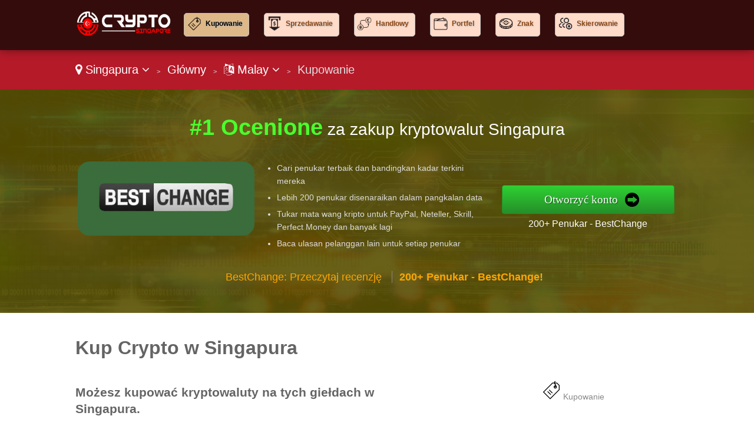

--- FILE ---
content_type: text/html
request_url: https://www.cryptosingapore.sg/lang-my/review/page-1/filter-buying/
body_size: 48306
content:
<!DOCTYPE html>

<html lang="ms">
<head>
  <meta http-equiv="Content-Type" content="text/html; charset=UTF-8" />
  <title>Kup Crypto Singapura - Kupowanie kryptowaluty Rakyat Singapura</title>
  <meta name="description" content="Próbujesz znaleźć informacje o kupowaniu kryptowalut w Singapura? Napisaliśmy recenzje najlepszych stron internetowych, które oferują kupowanie kryptowalut dla Rakyat Singapura. Przeglądaj najbardziej bezpieczne opcje dla Rakyat Singapura, aby kupować i sprzedawać popularne kryptowaluty.">
  <meta name="viewport" content="width=device-width,initial-scale=1,maximum-scale=1">
  
  
  <link href="https://www.cryptosingapore.sg/favicon.ico" rel="shortcut icon" type="image/x-icon" />
  <link rel="alternate" href="https://www.cryptosingapore.sg/lang-my/review/page-1/filter-buying/" hreflang="ms-sg">
  <link rel="alternate" href="https://www.cryptosingapore.sg/lang-en/review/page-1/filter-buying/" hreflang="en-sg">
  <link rel="alternate" href="/review/page-1/filter-buying/" hreflang="en-gb">
  <link rel="stylesheet" href="/cm/css/font-awesome.min.css">
  <link rel="stylesheet" href="https://e02a11977a5b4238cff2.ucr.io/https://source.rvmp.net/images/go-style.css">
  <link rel="stylesheet" href="/go-style-custom.css">
  <link rel="stylesheet" href="https://e02a11977a5b4238cff2.ucr.io/https://source.rvmp.net/images/go-mobile-style.css">
  <style>
	.button-flag:before {
		background:url(https://e02a11977a5b4238cff2.ucr.io/https://source.rvmp.net/images/flags/sg.png) no-repeat left center transparent !important;
	}

  </style>

   <link rel="stylesheet" href="https://e02a11977a5b4238cff2.ucr.io/https://source.rvmp.net/font-awesome-animation.min.css">
   <link rel="stylesheet" href="https://e02a11977a5b4238cff2.ucr.io/https://source.rvmp.net/aos.css">

</head>
<body style="background-image:url(/images/crypto-bg.jpg)">
<header style="" data-aos="fade-down">
  <div id="header">
	<div class="xlogocontain" style="">
	<a href="https://www.cryptosingapore.sg/lang-my/" title="giełda kryptowalut Singapura"><img src="https://www.cryptosingapore.sg/images/crypto-singapore.png" alt="logo"></a>
	</div>
	<div class="mobile-button-contain">
	<a id="menubars" class="fa fa-bars" aria-hidden="true" href="javascript:void(0)" onclick="document.getElementById('xbannercontain').style.display='block';document.getElementById('menubars').style.display='none';document.getElementById('menubars1').style.display='block';"></a>
	<a id="menubars1" class="fa fa-bars" aria-hidden="true" href="javascript:void(0)" onclick="document.getElementById('xbannercontain').style.display='none';document.getElementById('menubars').style.display='block';document.getElementById('menubars1').style.display='none';"></a>
	</div>
	<div id="xbannercontain" class="xbannercontain" style="">
		<div class="topmenu-contain">
			<div class="topmenu" style="background-image: url(https://www.cryptoagentreviews.com/cm/images/css-images/buying.png);  background-color:burlywood;" onclick="window.location = 'https://www.cryptosingapore.sg/lang-my/review/page-1/filter-buying/';">
			<a href="https://www.cryptosingapore.sg/lang-my/review/page-1/filter-buying/" title="Kupowanie Singapura" style="font-weight:bold; color:black">Kupowanie</a>
			</div>
			<div class="topmenu" style="background-image: url(https://www.cryptoagentreviews.com/cm/images/css-images/selling.png); " onclick="window.location = 'https://www.cryptosingapore.sg/lang-my/review/page-1/filter-selling/';">
			<a href="https://www.cryptosingapore.sg/lang-my/review/page-1/filter-selling/" title="selling Singapura" >Sprzedawanie</a>
			</div>
			<div class="topmenu" style="background-image: url(https://www.cryptoagentreviews.com/cm/images/css-images/trading.png); " onclick="window.location = 'https://www.cryptosingapore.sg/lang-my/review/page-1/filter-trading/';">
			<a href="https://www.cryptosingapore.sg/lang-my/review/page-1/filter-trading/" title="trading Singapura" >Handlowy</a>
			</div>
			<div class="topmenu" style="background-image: url(https://www.cryptoagentreviews.com/cm/images/css-images/wallet.png); " onclick="window.location = 'https://www.cryptosingapore.sg/lang-my/review/page-1/filter-wallet/';">
			<a href="https://www.cryptosingapore.sg/lang-my/review/page-1/filter-wallet/" title="wallet Singapura" >Portfel</a>
			</div>
			<div class="topmenu" style="background-image: url(https://www.cryptoagentreviews.com/cm/images/css-images/token.png); " onclick="window.location = 'https://www.cryptosingapore.sg/lang-my/review/page-1/filter-token/';">
			<a href="https://www.cryptosingapore.sg/lang-my/review/page-1/filter-token/" title="token Singapura" >Znak</a>
			</div>
			<div class="topmenu" style="background-image: url(https://www.cryptoagentreviews.com/cm/images/css-images/referral.png); " onclick="window.location = 'https://www.cryptosingapore.sg/lang-my/review/page-1/filter-referral/';">
			<a href="https://www.cryptosingapore.sg/lang-my/review/page-1/filter-referral/" title="Skierowanie Singapura" >Skierowanie</a>
			</div>
			<div class="topmenu" style="background-image: url(https://www.cryptoagentreviews.com/cm/images/css-images/bitcoin-bag.png); " onclick="window.location = 'https://www.cryptosingapore.sg/lang-my/review/page-1/filter-payments/';">
			<a href="https://www.cryptosingapore.sg/lang-my/review/page-1/filter-payments/" title="Płatności Singapura" >Płatności</a>
			</div>
			<div class="chromehack"> </div>
		</div>

	</div>
	<div class="chromehack"> </div>
  </div>
</header>
		<div class="wrapper" style="">
	<div id="importantmessage1" class="importantmessage" align="center" style="display:none; min-width:260px;">
		<a href="javascript:void(0)" onclick="document.getElementById('importantmessage1').style.display='none';document.getElementById('fade').style.display='none'" class="fa fa-times-circle-o closei" aria-hidden="true"></a>
		<h3><h4 class="fa fa-language" aria-hidden="true" style="font-size:20px; margin:0">&nbsp; Tukar Bahasa</h4></h3>
		<div>
<p>Malay</p><p><a href="https://www.cryptosingapore.sg/lang-en/review/page-1/filter-buying/" title="crypto exchange Singapura English">English</a></p>
<a href="javascript:void(0)" onclick="document.getElementById('importantmessage1').style.display='none';document.getElementById('fade').style.display='none'" class="regi">TUTUP</a>
		</div>
	</div>

<div class="header1" style="">
	<div class="navcontain" style=""><a href="https://www.cryptoagentreviews.com/go/main/my/" style="color:white" class="top-countrylink"><span class="fa fa-map-marker" aria-hidden="true"></span> Singapura <span class="fa fa-angle-down" aria-hidden="true"></span></a> &nbsp;<span style="font-size:11px">&gt;</span>&nbsp; 
	<a href="https://www.cryptosingapore.sg/lang-my/" style="color:white">Główny</a> &nbsp;<span style="font-size:11px">&gt;</span>&nbsp; <a href="javascript:void(0)" onclick="document.getElementById('importantmessage1').style.display='block';document.getElementById('fade').style.display='block'" style="color:white" class="top-languagelink"><span class="fa fa-language" aria-hidden="true"></span> Malay <span class="fa fa-angle-down" aria-hidden="true"></span></a> &nbsp;<span style="font-size:11px">&gt;</span>&nbsp; Kupowanie
	</div>
</div>
	<div class="content4 no11" style="">
	  <div class="content4-contain">
		<h2 class="compare4" style="">
		<span class="no1">#1 Ocenione</span> za zakup kryptowalut Singapura
		</h2>
		<div class="no1-left" style="" data-aos="zoom-in-right">
			<div class="no1-logo" style="background-color:#3b6c3b">
			<a href="https://www.bestchange.com/?p=1275309" rel="nofollow" target="_blank"><img src="https://e02a11977a5b4238cff2.ucr.io/https://source.rvmp.net/images/crypto/logo/bestchange.png" alt="bestchange"></a>
			</div>
		</div>
		<div class="no1-right" style="" data-aos="fade-down">
			<ul class="no1-ul" style=""><li>Cari penukar terbaik dan bandingkan kadar terkini mereka</li>
<li>Lebih 200 penukar disenaraikan dalam pangkalan data</li>
<li>Tukar mata wang kripto untuk PayPal, Neteller, Skrill, Perfect Money dan banyak lagi</li>
<li>Baca ulasan pelanggan lain untuk setiap penukar</li>

			</ul>
		</div>
		<div class="no1-buttons-contain" data-aos="zoom-in-left">
		 <div class="no1-button-center" style="">
			<div style="" align="center">
			<a class="realbutton" href="https://www.bestchange.com/?p=1275309" rel="nofollow" target="_blank" style="">Otworzyć konto</a>
			</div>
			<div class="no1-getstarted">
			<a href="https://www.bestchange.com/?p=1275309" rel="nofollow" target="_blank" style="">200+ Penukar - BestChange</a>
			</div>
		 </div>
	    </div>
		<div class="no1-bottom" style="" data-aos="fade-up">
			<span class="no1-bottom-link first">
			<a href="https://www.cryptosingapore.sg/lang-my/review/bestchange/" title="BestChange Singapura">BestChange: Przeczytaj recenzję</a>
			</span>
			<div class="respoclear"> </div>
			<span class="no1-bottom-link">
			<a href="https://www.bestchange.com/?p=1275309" rel="nofollow" target="_blank"><b>200+ Penukar - BestChange!</b></a>
			</span>
			<div class="chromehack"> </div>
		</div>
		<div class="chromehack"> </div>
	  </div>
	</div>
	<div class="review">
		<div class="review-contain">
		<h1>Kup Crypto w Singapura</h1>
		
				<div class="filter-content1">
				<h3>Możesz kupować kryptowaluty na tych giełdach w Singapura.</h3>
				 <p />
				 
				</div>
				<div class="filter-content2">
				<img src="https://www.cryptoagentreviews.com/cm/images/css-images/buying.png" alt="buying">
				Kupowanie
				</div>
				<div class="chromehack"></div><i>Szukasz informacji o zakupie kryptowaluty w Singapura? Przeanalizowaliśmy najlepsze strony internetowe, które zapewniają kupowanie kryptowalut dla Rakyat Singapura. Przeglądaj najbardziej bezpieczne opcje dla Rakyat Singapura, aby kupować i sprzedawać popularne kryptowaluty.</i><p />
			
			<b>Kupowanie</b>
			 &nbsp;/&nbsp; <a href='https://www.cryptosingapore.sg/lang-my/review/page-1/filter-selling/' title='Singapura Sprzedawanie'>Sprzedawanie</a>
			 &nbsp;/&nbsp; <a href='https://www.cryptosingapore.sg/lang-my/review/page-1/filter-trading/' title='Singapura Handlowy'>Handlowy</a>
			 &nbsp;/&nbsp; <a href='https://www.cryptosingapore.sg/lang-my/review/page-1/filter-wallet/' title='Singapura Portfel'>Portfel</a>
			 &nbsp;/&nbsp; <a href='https://www.cryptosingapore.sg/lang-my/review/page-1/filter-token/' title='Singapura Znak'>Znak</a>
			 &nbsp;/&nbsp; <a href='https://www.cryptosingapore.sg/lang-my/review/page-1/filter-referral/' title='Singapura Skierowanie'>Skierowanie</a>
			 &nbsp;/&nbsp; <a href='https://www.cryptosingapore.sg/lang-my/review/page-1/filter-payments/' title='Singapura Płatności'>Płatności</a>
			 &nbsp;/&nbsp; <a href='https://www.cryptosingapore.sg/lang-my/review/page-1/filter-list/' title='Singapura Lista kryptowalut'>Lista kryptowalut</a>
			&nbsp;/&nbsp; <a href='https://www.cryptosingapore.sg/lang-my/review/' title='Singapura '>Pełna lista wymiany kryptowalut dla Singapura</a>
		</div>
		<div class="review-list-contain">
			<div class="review-listing stagger1" data-aos="zoom-in-right">
				<div class="review-listing1" style="">
					<div class="review-listing-box" style="background-color:#3b6c3b; background-image: url(https://e02a11977a5b4238cff2.ucr.io/https://source.rvmp.net/images/newdigits/1.png)">
						<div class="review-listing-box1" style="">
						<a href="https://www.bestchange.com/?p=1275309" rel="nofollow" target="_blank" title="BestChange Singapura review"><img src="https://e02a11977a5b4238cff2.ucr.io/https://source.rvmp.net/images/crypto/logo/bestchange.png" alt="BestChange Singapura"></a>
						</div>
					</div>
				</div>
				<div class="review-listing-score" style="background-color:#3b6c3b; font-size:20px; padding-bottom:8px">

					<a href="https://www.cryptosingapore.sg/lang-my/review/bestchange/" title="BestChange Singapura"><b>Hebat</b> Kupowanie</a>
				</div>
				<div class="review-listing-title" style="">
					<div class="review-listing-rate-contain">
						<div class="review-listing-stars">
						<a href='https://www.cryptosingapore.sg/lang-my/review/bestchange/' title="BestChange Kupowanie Singapura"><img src="https://e02a11977a5b4238cff2.ucr.io/https://source.rvmp.net/images/new-stars/starsz-9.png" alt="stars" class="boxstars1" style=""></a>
						</div>
					</div>
				</div>
				<div class="review-listing-call" style="">
					<a href="https://www.bestchange.com/?p=1275309" rel="nofollow" target="_blank" class="realbutton">Zarejestruj konto</a>
					<div class="below-button2">
					<a href="https://www.cryptosingapore.sg/lang-my/review/bestchange/" title="BestChange Singapura">BestChange Kupowanie Singapura</a>
					</div>
				</div>
				<div class="below-button-contain" style="">
						<div class="below-button">
							<div class="specialoffer">Oferta specjalna</div>
							<div class="specialoffer1"><a href="https://www.bestchange.com/?p=1275309" rel="nofollow" target="_blank" title=" filterfound:   ">200+ Penukar - BestChange</a></div>
						</div>
				</div>
				<div class="chromehack"> </div>
			</div>
			<div class="review-listing stagger2" data-aos="zoom-in-right">
				<div class="review-listing1" style="">
					<div class="review-listing-box" style="background-color:#d2d6ea; background-image: url(https://e02a11977a5b4238cff2.ucr.io/https://source.rvmp.net/images/newdigits/2.png)">
						<div class="review-listing-box1" style="">
						<a href="https://buy.paybis.com/click?pid=750&offer_id=1" rel="nofollow" target="_blank" title="Paybis Singapura review"><img src="https://e02a11977a5b4238cff2.ucr.io/https://source.rvmp.net/images/crypto/logo/paybis.png" alt="Paybis Singapura"></a>
						</div>
					</div>
				</div>
				<div class="review-listing-score" style="background-color:#d2d6ea; color:black; font-size:20px; padding-bottom:8px">

					<a style="color:black" href="https://www.cryptosingapore.sg/lang-my/review/paybis/" title="Paybis Singapura"><b>Hebat</b> Kupowanie</a>
				</div>
				<div class="review-listing-title" style="">
					<div class="review-listing-rate-contain">
						<div class="review-listing-stars">
						<a href='https://www.cryptosingapore.sg/lang-my/review/paybis/' title="Paybis Kupowanie Singapura"><img src="https://e02a11977a5b4238cff2.ucr.io/https://source.rvmp.net/images/new-stars/starsz-9.png" alt="stars" class="boxstars1" style=""></a>
						</div>
					</div>
				</div>
				<div class="review-listing-call" style="">
					<a href="https://buy.paybis.com/click?pid=750&offer_id=1" rel="nofollow" target="_blank" class="realbutton">Zarejestruj konto</a>
					<div class="below-button2">
					<a href="https://www.cryptosingapore.sg/lang-my/review/paybis/" title="Paybis Singapura">Paybis Kupowanie Singapura</a>
					</div>
				</div>
				<div class="below-button-contain" style="">
						<div class="below-button">
							<div class="specialoffer">Oferta specjalna</div>
							<div class="specialoffer1"><a href="https://buy.paybis.com/click?pid=750&offer_id=1" rel="nofollow" target="_blank" title=" filterfound: yes no good">No Fee 1st Buy - Paybis</a></div>
						</div>
				</div>
				<div class="chromehack"> </div>
			</div>
			<div class="review-listing stagger1" data-aos="zoom-in-right">
				<div class="review-listing1" style="">
					<div class="review-listing-box" style="background-color:#e9c9ff; background-image: url(https://e02a11977a5b4238cff2.ucr.io/https://source.rvmp.net/images/newdigits/3.png)">
						<div class="review-listing-box1" style="">
						<a href="https://kraken.app.link/MhNIp0qBZBb" rel="nofollow" target="_blank" title="Kraken Singapura review"><img src="https://e02a11977a5b4238cff2.ucr.io/https://source.rvmp.net/images/crypto/logo/kraken.png" alt="Kraken Singapura"></a>
						</div>
					</div>
				</div>
				<div class="review-listing-score" style="background-color:#e9c9ff; color:black; font-size:20px; padding-bottom:8px">

					<a style="color:black" href="https://www.cryptosingapore.sg/lang-my/review/kraken/" title="Kraken Singapura"><b>Hebat</b> Kupowanie</a>
				</div>
				<div class="review-listing-title" style="">
					<div class="review-listing-rate-contain">
						<div class="review-listing-stars">
						<a href='https://www.cryptosingapore.sg/lang-my/review/kraken/' title="Kraken Kupowanie Singapura"><img src="https://e02a11977a5b4238cff2.ucr.io/https://source.rvmp.net/images/new-stars/starsz-9.png" alt="stars" class="boxstars1" style=""></a>
						</div>
					</div>
				</div>
				<div class="review-listing-call" style="">
					<a href="https://kraken.app.link/MhNIp0qBZBb" rel="nofollow" target="_blank" class="realbutton">Zarejestruj konto</a>
					<div class="below-button2">
					<a href="https://www.cryptosingapore.sg/lang-my/review/kraken/" title="Kraken Singapura">Kraken Kupowanie Singapura</a>
					</div>
				</div>
				<div class="below-button-contain" style="">
						<div class="below-button">
							<div class="specialoffer">Oferta specjalna</div>
							<div class="specialoffer1"><a href="https://kraken.app.link/MhNIp0qBZBb" rel="nofollow" target="_blank" title=" filterfound: yes no good">500+ Cryptos - Kraken</a></div>
						</div>
				</div>
				<div class="chromehack"> </div>
			</div>
			<div class="review-listing stagger2" data-aos="zoom-in-right">
				<div class="review-listing1" style="">
					<div class="review-listing-box" style="background-color:#a50064; background-image: url(https://e02a11977a5b4238cff2.ucr.io/https://source.rvmp.net/images/newdigits/4.png)">
						<div class="review-listing-box1" style="">
						<a href="https://www.cryptosingapore.sg/lang-my/review/uphold/" title="Uphold Singapura review"><img src="https://e02a11977a5b4238cff2.ucr.io/https://source.rvmp.net/images/crypto/logo/upholdlogo.png" alt="Uphold Singapura"></a>
						</div>
					</div>
				</div>
				<div class="review-listing-score" style="background-color:#a50064; color:white; font-size:20px; padding-bottom:8px">

					<a style="color:white" href="https://www.cryptosingapore.sg/lang-my/review/uphold/" title="Uphold Singapura"><b>Hebat</b> Kupowanie</a>
				</div>
				<div class="review-listing-title" style="">
					<div class="review-listing-rate-contain">
						<div class="review-listing-stars">
						<a href='https://www.cryptosingapore.sg/lang-my/review/uphold/' title="Uphold Kupowanie Singapura"><img src="https://e02a11977a5b4238cff2.ucr.io/https://source.rvmp.net/images/new-stars/starsz-9.png" alt="stars" class="boxstars1" style=""></a>
						</div>
					</div>
				</div>
				<div class="review-listing-call" style="">
					<a href="https://www.cryptosingapore.sg/lang-my/review/uphold/" class="realbutton">Przeczytaj recenzję</a>
					<div class="below-button2">
					<a href="https://www.cryptosingapore.sg/lang-my/review/uphold/" title="Uphold Singapura">Uphold Kupowanie Singapura</a>
					</div>
				</div>
				<div class="below-button-contain" style="">
						<div class="below-button">
							<div class="specialoffer">Oferta specjalna</div>
							<div class="specialoffer1"><a href="https://www.cryptosingapore.sg/lang-my/review/uphold/" title=" filterfound: yes no good">Pulangan Tunai 2% - Uphold</a></div>
						</div>
				</div>
				<div class="chromehack"> </div>
			</div>
			<div class="review-listing stagger1" data-aos="zoom-in-right">
				<div class="review-listing1" style="">
					<div class="review-listing-box" style="background-color:#000e5d; background-image: url(https://e02a11977a5b4238cff2.ucr.io/https://source.rvmp.net/images/newdigits/5.png)">
						<div class="review-listing-box1" style="">
						<a href="https://exmo.com/?ref=980016" rel="nofollow" target="_blank" title="Exmo Singapura review"><img src="https://e02a11977a5b4238cff2.ucr.io/https://source.rvmp.net/images/crypto/logo/exmo.png" alt="Exmo Singapura"></a>
						</div>
					</div>
				</div>
				<div class="review-listing-score" style="background-color:#000e5d; font-size:20px; padding-bottom:8px">

					<a href="https://www.cryptosingapore.sg/lang-my/review/exmo/" title="Exmo Singapura"><b>Hebat</b> Kupowanie</a>
				</div>
				<div class="review-listing-title" style="">
					<div class="review-listing-rate-contain">
						<div class="review-listing-stars">
						<a href='https://www.cryptosingapore.sg/lang-my/review/exmo/' title="Exmo Kupowanie Singapura"><img src="https://e02a11977a5b4238cff2.ucr.io/https://source.rvmp.net/images/new-stars/starsz-9.png" alt="stars" class="boxstars1" style=""></a>
						</div>
					</div>
				</div>
				<div class="review-listing-call" style="">
					<a href="https://exmo.com/?ref=980016" rel="nofollow" target="_blank" class="realbutton">Zarejestruj konto</a>
					<div class="below-button2">
					<a href="https://www.cryptosingapore.sg/lang-my/review/exmo/" title="Exmo Singapura">Exmo Kupowanie Singapura</a>
					</div>
				</div>
				<div class="below-button-contain" style="">
						<div class="below-button">
							<div class="specialoffer">Oferta specjalna</div>
							<div class="specialoffer1"><a href="https://exmo.com/?ref=980016" rel="nofollow" target="_blank" title=" filterfound: yes no good">Yuran yang rendah - Exmo</a></div>
						</div>
				</div>
				<div class="chromehack"> </div>
			</div>
			<div class="review-listing stagger2" data-aos="zoom-in-right">
				<div class="review-listing1" style="">
					<div class="review-listing-box" style="background-color:#a84f00">
						<div class="review-listing-box1" style="">
						<a href="https://partner.bydfi.com/s/car" rel="nofollow" target="_blank" title="BYDFi Singapura review"><img src="https://e02a11977a5b4238cff2.ucr.io/https://source.rvmp.net/images/crypto/logo/bydfi.png" alt="BYDFi Singapura"></a>
						</div>
					</div>
				</div>
				<div class="review-listing-score" style="background-color:#a84f00; font-size:20px; padding-bottom:8px">

					<a href="https://www.cryptosingapore.sg/lang-my/review/bityard/" title="BYDFi Singapura"><b>Hebat</b> Kupowanie</a>
				</div>
				<div class="review-listing-title" style="">
					<div class="review-listing-rate-contain">
						<div class="review-listing-stars">
						<a href='https://www.cryptosingapore.sg/lang-my/review/bityard/' title="BYDFi Kupowanie Singapura"><img src="https://e02a11977a5b4238cff2.ucr.io/https://source.rvmp.net/images/new-stars/starsz-9.png" alt="stars" class="boxstars1" style=""></a>
						</div>
					</div>
				</div>
				<div class="review-listing-call" style="">
					<a href="https://partner.bydfi.com/s/car" rel="nofollow" target="_blank" class="realbutton">Zarejestruj konto</a>
					<div class="below-button2">
					<a href="https://www.cryptosingapore.sg/lang-my/review/bityard/" title="BYDFi Singapura">BYDFi Kupowanie Singapura</a>
					</div>
				</div>
				<div class="below-button-contain" style="">
						<div class="below-button">
							<div class="specialoffer">Oferta specjalna</div>
							<div class="specialoffer1"><a href="https://partner.bydfi.com/s/car" rel="nofollow" target="_blank" title=" filterfound: yes no good">$100K Demo - BYDFi</a></div>
						</div>
				</div>
				<div class="chromehack"> </div>
			</div>
			<div class="review-listing stagger1" data-aos="zoom-in-right">
				<div class="review-listing1" style="">
					<div class="review-listing-box" style="background-color:#512d5a">
						<div class="review-listing-box1" style="">
						<a href="https://changelly.com/?ref_id=4fb3b1c34d8a" rel="nofollow" target="_blank" title="Changelly Singapura review"><img src="https://e02a11977a5b4238cff2.ucr.io/https://source.rvmp.net/images/crypto/logo/changelly.png" alt="Changelly Singapura"></a>
						</div>
					</div>
				</div>
				<div class="review-listing-score" style="background-color:#512d5a; font-size:20px; padding-bottom:8px">

					<a href="https://www.cryptosingapore.sg/lang-my/review/changelly/" title="Changelly Singapura"><b>Hebat</b> Kupowanie</a>
				</div>
				<div class="review-listing-title" style="">
					<div class="review-listing-rate-contain">
						<div class="review-listing-stars">
						<a href='https://www.cryptosingapore.sg/lang-my/review/changelly/' title="Changelly Kupowanie Singapura"><img src="https://e02a11977a5b4238cff2.ucr.io/https://source.rvmp.net/images/new-stars/starsz-8.png" alt="stars" class="boxstars1" style=""></a>
						</div>
					</div>
				</div>
				<div class="review-listing-call" style="">
					<a href="https://changelly.com/?ref_id=4fb3b1c34d8a" rel="nofollow" target="_blank" class="realbutton">Zarejestruj konto</a>
					<div class="below-button2">
					<a href="https://www.cryptosingapore.sg/lang-my/review/changelly/" title="Changelly Singapura">Changelly Kupowanie Singapura</a>
					</div>
				</div>
				<div class="below-button-contain" style="">
						<div class="below-button">
							<div class="specialoffer">Oferta specjalna</div>
							<div class="specialoffer1"><a href="https://changelly.com/?ref_id=4fb3b1c34d8a" rel="nofollow" target="_blank" title=" filterfound: yes no good">150+ Cryptos - Changelly</a></div>
						</div>
				</div>
				<div class="chromehack"> </div>
			</div>
	<div id="importantmessage2" class="importantmessage" align="center" style="display:none; min-width:260px;">
		<a href="javascript:void(0)" onclick="document.getElementById('importantmessage2').style.display='none';document.getElementById('fade').style.display='none'" class="fa fa-times-circle-o closei" aria-hidden="true"></a>
		<h3><b>BestChange</b> (Najlepsza alternatywa)</h3>
		<div>
Obecnie nasza najlepsza giełda kryptowalut dla Singapura to: <b>BestChange</b>
<p>
<a class="button-cta" href="https://www.bestchange.com/?p=1275309" target="_blank" rel="nofollow">BestChange: 200+ Penukar</a>
</p>
<a href="https://go.coinmama.com/visit/?bta=44393&brand=coinmama" class="regi" target="_blank" rel="nofollow">CoinMama</a>
		</div>
	</div>

			<div class="review-listing stagger2" data-aos="zoom-in-right">
				<div class="review-listing1" style="">
					<div class="review-listing-box" style="background-color:#306087">
						<div class="review-listing-box1" style="">
						<a href="javascript:void(0)" onclick="document.getElementById('importantmessage2').style.display='block';document.getElementById('fade').style.display='block'" title="CoinMama Singapura review"><img src="https://e02a11977a5b4238cff2.ucr.io/https://source.rvmp.net/images/crypto/logo/coinmama.png" alt="CoinMama Singapura"></a>
						</div>
					</div>
				</div>
				<div class="review-listing-score" style="background-color:#306087; font-size:20px; padding-bottom:8px">

					<a href="https://www.cryptosingapore.sg/lang-my/review/coinmama/" title="CoinMama Singapura"><b>Okay</b> Kupowanie</a>
				</div>
				<div class="review-listing-title" style="">
					<div class="review-listing-rate-contain">
						<div class="review-listing-stars">
						<a href='https://www.cryptosingapore.sg/lang-my/review/coinmama/' title="CoinMama Kupowanie Singapura"><img src="https://e02a11977a5b4238cff2.ucr.io/https://source.rvmp.net/images/new-stars/starsz-8.png" alt="stars" class="boxstars1" style=""></a>
						</div>
					</div>
				</div>
				<div class="review-listing-call" style="">
					<a href="javascript:void(0)" onclick="document.getElementById('importantmessage2').style.display='block';document.getElementById('fade').style.display='block'" class="realbutton">Zarejestruj konto</a>
					<div class="below-button2">
					<a href="https://www.cryptosingapore.sg/lang-my/review/coinmama/" title="CoinMama Singapura">CoinMama Kupowanie Singapura</a>
					</div>
				</div>
				<div class="below-button-contain" style="">
						<div class="below-button">
							<div class="specialoffer">Oferta specjalna</div>
							<div class="specialoffer1"><a href="javascript:void(0)" onclick="document.getElementById('importantmessage2').style.display='block';document.getElementById('fade').style.display='block'" title=" filterfound: yes no good">Kad kredit - CoinMama</a></div>
						</div>
				</div>
				<div class="chromehack"> </div>
			</div>
	<div id="importantmessage3" class="importantmessage" align="center" style="display:none; min-width:260px;">
		<a href="javascript:void(0)" onclick="document.getElementById('importantmessage3').style.display='none';document.getElementById('fade').style.display='none'" class="fa fa-times-circle-o closei" aria-hidden="true"></a>
		<h3><b>BestChange</b> (Najlepsza alternatywa)</h3>
		<div>
Obecnie nasza najlepsza giełda kryptowalut dla Singapura to: <b>BestChange</b>
<p>
<a class="button-cta" href="https://www.bestchange.com/?p=1275309" target="_blank" rel="nofollow">BestChange: 200+ Penukar</a>
</p>
<a href="https://www.bitrue.com/activity/kol/landing?cn=600000&inviteCode=QTTWTZL" class="regi" target="_blank" rel="nofollow">Bitrue</a>
		</div>
	</div>

			<div class="review-listing stagger1" data-aos="zoom-in-right">
				<div class="review-listing1" style="">
					<div class="review-listing-box" style="background-color:#390039">
						<div class="review-listing-box1" style="">
						<a href="javascript:void(0)" onclick="document.getElementById('importantmessage3').style.display='block';document.getElementById('fade').style.display='block'" title="Bitrue Singapura review"><img src="https://e02a11977a5b4238cff2.ucr.io/https://source.rvmp.net/images/crypto/logo/bitrue.png" alt="Bitrue Singapura"></a>
						</div>
					</div>
				</div>
				<div class="review-listing-score" style="background-color:#390039; font-size:20px; padding-bottom:8px">

					<a href="https://www.cryptosingapore.sg/lang-my/review/bitrue/" title="Bitrue Singapura"><b>Okay</b> Kupowanie</a>
				</div>
				<div class="review-listing-title" style="">
					<div class="review-listing-rate-contain">
						<div class="review-listing-stars">
						<a href='https://www.cryptosingapore.sg/lang-my/review/bitrue/' title="Bitrue Kupowanie Singapura"><img src="https://e02a11977a5b4238cff2.ucr.io/https://source.rvmp.net/images/new-stars/starsz-8.png" alt="stars" class="boxstars1" style=""></a>
						</div>
					</div>
				</div>
				<div class="review-listing-call" style="">
					<a href="javascript:void(0)" onclick="document.getElementById('importantmessage3').style.display='block';document.getElementById('fade').style.display='block'" class="realbutton">Zarejestruj konto</a>
					<div class="below-button2">
					<a href="https://www.cryptosingapore.sg/lang-my/review/bitrue/" title="Bitrue Singapura">Bitrue Kupowanie Singapura</a>
					</div>
				</div>
				<div class="below-button-contain" style="">
						<div class="below-button">
							<div class="specialoffer">Oferta specjalna</div>
							<div class="specialoffer1"><a href="javascript:void(0)" onclick="document.getElementById('importantmessage3').style.display='block';document.getElementById('fade').style.display='block'" title=" filterfound: yes no good">$1000 dalam Ganjaran - Bitrue</a></div>
						</div>
				</div>
				<div class="chromehack"> </div>
			</div>
			<div class="review-listb stagger2">
				<div class="review-listing1b">
					<h4><a href='https://www.cryptosingapore.sg/lang-my/review/coinhako/' title="Singapura Coinhako">Coinhako</a></h4>
				</div>
				<div class="review-listingb-score">
				7.0<span class="of10">/10</span>
				</div>
				<div class="review-listingb-title" style="">
					<div class="review-listing-rate-contain">
						<div class="review-listing-stars">
						<a href='https://www.cryptosingapore.sg/lang-my/review/coinhako/' title="Coinhako"><img src="https://e02a11977a5b4238cff2.ucr.io/https://source.rvmp.net/images/new-stars/starsz-7.png" alt="stars" height="24" style=""></a>
						</div>
					</div>
				</div>
				<div class="review-listingb-call" style="">
					<div class="below-button3">
					<a href="https://www.cryptosingapore.sg/lang-my/review/coinhako/" title="Coinhako Singapura">Coinhako Singapura</a>
					</div>
				</div>
				<div class="chromehack"> </div>
			</div>
			<div class="review-listb stagger1">
				<div class="review-listing1b">
					<h4><a href='https://www.cryptosingapore.sg/lang-my/review/bitmex/' title="Singapura BitMEX">BitMEX</a></h4>
				</div>
				<div class="review-listingb-score">
				6.9<span class="of10">/10</span>
				</div>
				<div class="review-listingb-title" style="">
					<div class="review-listing-rate-contain">
						<div class="review-listing-stars">
						<a href='https://www.cryptosingapore.sg/lang-my/review/bitmex/' title="BitMEX"><img src="https://e02a11977a5b4238cff2.ucr.io/https://source.rvmp.net/images/new-stars/starsz-7.png" alt="stars" height="24" style=""></a>
						</div>
					</div>
				</div>
				<div class="review-listingb-call" style="">
					<div class="below-button3">
					<a href="https://www.cryptosingapore.sg/lang-my/review/bitmex/" title="BitMEX Singapura">BitMEX Singapura</a>
					</div>
				</div>
				<div class="chromehack"> </div>
			</div>
			<div class="review-listb stagger2">
				<div class="review-listing1b">
					<h4><a href='https://www.cryptosingapore.sg/lang-my/review/payeer/' title="Singapura Payeer">Payeer</a></h4>
				</div>
				<div class="review-listingb-score">
				6.4<span class="of10">/10</span>
				</div>
				<div class="review-listingb-title" style="">
					<div class="review-listing-rate-contain">
						<div class="review-listing-stars">
						<a href='https://www.cryptosingapore.sg/lang-my/review/payeer/' title="Payeer"><img src="https://e02a11977a5b4238cff2.ucr.io/https://source.rvmp.net/images/new-stars/starsz-6.png" alt="stars" height="24" style=""></a>
						</div>
					</div>
				</div>
				<div class="review-listingb-call" style="">
					<div class="below-button3">
					<a href="https://www.cryptosingapore.sg/lang-my/review/payeer/" title="Payeer Singapura">Payeer Singapura</a>
					</div>
				</div>
				<div class="chromehack"> </div>
			</div>
			<div class="review-listb stagger1">
				<div class="review-listing1b">
					<h4><a href='https://www.cryptosingapore.sg/lang-my/review/binance/' title="Singapura Binance">Binance</a></h4>
				</div>
				<div class="review-listingb-score">
				5.0<span class="of10">/10</span>
				</div>
				<div class="review-listingb-title" style="">
					<div class="review-listing-rate-contain">
						<div class="review-listing-stars">
						<a href='https://www.cryptosingapore.sg/lang-my/review/binance/' title="Binance"><img src="https://e02a11977a5b4238cff2.ucr.io/https://source.rvmp.net/images/new-stars/starsz-5.png" alt="stars" height="24" style=""></a>
						</div>
					</div>
				</div>
				<div class="review-listingb-call" style="">
					<div class="below-button3">
					<a href="https://www.cryptosingapore.sg/lang-my/review/binance/" title="Binance Singapura">Binance Singapura</a>
					</div>
				</div>
				<div class="chromehack"> </div>
			</div>
			<div class="nextprev-contain">
				<div class="chromehack"> </div>
			</div>
		</div>
	</div>
	<div class="content6" style="">
	  <div class="content6-contain">
		<div class="content6-left" data-aos="zoom-in-right">
		<img src="/images/cash-hand.jpg" alt="Singapura crypto exchange">
		</div>
		<div class="content6-right" data-aos="zoom-in-left">
			<h2>Porównujemy każdą giełdę kryptowalut Singapura online</h2>
			<div class="far-desc">
			CryptoSingapore.sg jest oceniany jako jedna z najlepszych witryn internetowych portalu przeglądu wymiany kryptowalut. Nasz doświadczony zespół jest znany z pisania obiektywnych, szczegółowych raportów na temat opcji wymiany kryptowalut Rakyat Singapura online. Dokładamy wszelkich starań w naszych testach giełd kryptowalutowych dla Singapura.
			<p /><span style="font-size:14px">Uwaga: jeśli nie jesteś w Singapura
			<a href="https://www.cryptoagentreviews.com/go/main/my/">zmienić na inną wersję naszej strony</a>.</span>
			</div>
		</div>
		<div class="chromehack" style=""> </div>
	  </div>
	</div>
	<div class="contentorange">
	  <div class="content5-contain">
		<div class="legal-desc cryptosortblock" data-aos="zoom-in-right">
			<p>
			Podzieliliśmy najlepsze giełdy kryptowalut dla Rakyat Singapura na 7 kategorii ...
			</p>
			<p>
			<a href='https://www.cryptosingapore.sg/lang-my/review/page-1/filter-buying/' class='cryptosorted'>Kupowanie</a>
			- Na tych giełdach możesz kupić kryptowaluty
			<br><a href='https://www.cryptosingapore.sg/lang-my/review/page-1/filter-selling/' class='cryptosorted'>Sprzedawanie</a>
			- Na tych giełdach możesz sprzedawać kryptowaluty
			<br><a href='https://www.cryptosingapore.sg/lang-my/review/page-1/filter-trading/' class='cryptosorted'>Handlowy</a>
			- Giełdy oferujące zaawansowane platformy handlowe
			<br><a href='https://www.cryptosingapore.sg/lang-my/review/page-1/filter-wallet/' class='cryptosorted'>Portfel</a>
			- Przechowuj swoją kryptowalutę we własnym „portfelu” na tych giełdach
			<br><a href='https://www.cryptosingapore.sg/lang-my/review/page-1/filter-token/' class='cryptosorted'>Znak</a>
			- Giełdy, które utworzyły własny token kryptograficzny
			<br><a href='https://www.cryptosingapore.sg/lang-my/review/page-1/filter-referral/' class='cryptosorted'>Skierowanie</a>
			- Poleć swoim znajomym te wymiany i odbierz nagrodę
			<br><a href='https://www.cryptosingapore.sg/lang-my/review/page-1/filter-payments/' class='cryptosorted'>Płatności</a>
			- Przyjmuj płatności kryptograficzne dla swojego sklepu internetowego za pomocą tych giełd
			<br><a href='https://www.cryptosingapore.sg/lang-my/review/' class='cryptosorted'>Lista wszystkich</a>
			- Nie wiesz, co robić? Oto lista wszystkich najlepszych giełd Rakyat Singapura
			</p>
		</div>
		<div class="chromehack" style=""> </div>
	  </div>
	</div>

	<div class="content6" style="">
	  <div class="content6-contain">
			<div class="legal-desc2">
Bitcoin to najpopularniejsza kryptowaluta, ale to tylko jedna z wielu. Oto nasza lista najpopularniejszych kryptowalut dla Rakyat Singapura:
            </div>
		<div class="chromehack" style=""> </div>
	  </div>
	</div>
	<div class="content2" style="">
	  <div class="content2-contain">
		<div class="compare2" style="" data-aos="fade-up">
			<div class="disall_style2">
			<a href="https://www.cryptosingapore.sg/lang-my/review/page-1/filter-bitcoin/" title="Bitcoin Singapura">Bitcoin</a>
			</div>
			<div class="disall_style2">
			<a href="https://www.cryptosingapore.sg/lang-my/review/page-1/filter-litecoin/" title="Litecoin Singapura">Litecoin</a>
			</div>
			<div class="disall_style2">
			<a href="https://www.cryptosingapore.sg/lang-my/review/page-1/filter-ethereum/" title="Ethereum Singapura">Ethereum</a>
			</div>
			<div class="disall_style2">
			<a href="https://www.cryptosingapore.sg/lang-my/review/page-1/filter-ripple/" title="Ripple Singapura">Ripple</a>
			</div>
			<div class="disall_style2">
			<a href="https://www.cryptosingapore.sg/lang-my/review/page-1/filter-dogecoin/" title="Dogecoin Singapura">Dogecoin</a>
			</div>
			<div class="disall_style2">
			<a href="https://www.cryptosingapore.sg/lang-my/review/page-1/filter-cardano/" title="Cardano Singapura">Cardano</a>
			</div>
			<div class="disall_style2">
			<a href="https://www.cryptosingapore.sg/lang-my/review/page-1/filter-stellarlumens/" title="Stellar Lumens Singapura">Stellar Lumens</a>
			</div>
			<div class="disall_style2">
			<a href="https://www.cryptosingapore.sg/lang-my/review/page-1/filter-tron/" title="Tron Singapura">Tron</a>
			</div>
			<div class="disall_style2">
			<a href="https://www.cryptosingapore.sg/lang-my/review/page-1/filter-monero/" title="Monero Singapura">Monero</a>
			</div>
			<div class="disall_style2">
			<a href="https://www.cryptosingapore.sg/lang-my/review/page-1/filter-tether/" title="USD Tether Singapura">USD Tether</a>
			</div>
			<div class="disall_style2">
			<a href="https://www.cryptosingapore.sg/lang-my/review/page-1/filter-binancecoin/" title="BNB Singapura">BNB</a>
			</div>
			<div class="disall_style2">
			<a href="https://www.cryptosingapore.sg/lang-my/review/page-1/filter-solana/" title="Solana Singapura">Solana</a>
			</div>
			<div class="disall_style2">
			<a href="https://www.cryptosingapore.sg/lang-my/review/page-1/filter-polkadot/" title="Polkadot Singapura">Polkadot</a>
			</div>
			<div class="disall_style2">
			<a href="https://www.cryptosingapore.sg/lang-my/review/page-1/filter-avalanche/" title="Avalanche Singapura">Avalanche</a>
			</div>
			<div class="disall_style2">
			<a href="https://www.cryptosingapore.sg/lang-my/review/page-1/filter-chainlink/" title="Chainlink Singapura">Chainlink</a>
			</div>
			<div class="disall_style2">
			<a href="https://www.cryptosingapore.sg/lang-my/review/page-1/filter-polygon/" title="Polygon Singapura">Polygon</a>
			</div>
			<div class="disall_style2">
			<a href="https://www.cryptosingapore.sg/lang-my/review/page-1/filter-uniswap/" title="Uniswap Singapura">Uniswap</a>
			</div>
			<div class="disall_style2">
			<a href="https://www.cryptosingapore.sg/lang-my/review/page-1/filter-shibainu/" title="Shiba Inu Singapura">Shiba Inu</a>
			</div>
			<div class="disall_style2">
			<a href="https://www.cryptosingapore.sg/lang-my/review/page-1/filter-cosmos/" title="Cosmos Singapura">Cosmos</a>
			</div>
			<div class="disall_style2">
			<a href="https://www.cryptosingapore.sg/lang-my/review/page-1/filter-arbitrum/" title="Arbitrum Singapura">Arbitrum</a>
			</div>
			<div class="disall_style2">
			<a href="https://www.cryptosingapore.sg/lang-my/review/page-1/filter-dash/" title="Dash Singapura">Dash</a>
			</div>
			<div class="disall_style2">
			<a href="https://www.cryptosingapore.sg/lang-my/review/page-1/filter-bitcoincash/" title="Bitcoin Cash Singapura">Bitcoin Cash</a>
			</div>
			<div class="disall_style2">
			<a href="https://www.cryptosingapore.sg/lang-my/review/page-1/filter-eos/" title="EOS Singapura">EOS</a>
			</div>
			<div class="disall_style2">
			<a href="https://www.cryptosingapore.sg/lang-my/review/page-1/filter-neo/" title="NEO Singapura">NEO</a>
			</div>
			<div class="disall_style2">
			<a href="https://www.cryptosingapore.sg/lang-my/review/page-1/filter-neogas/" title="NeoGas Singapura">NeoGas</a>
			</div>
			<div class="disall_style2">
			<a href="https://www.cryptosingapore.sg/lang-my/review/page-1/filter-vechain/" title="VeChain Singapura">VeChain</a>
			</div>
			<div class="disall_style2">
			<a href="https://www.cryptosingapore.sg/lang-my/review/page-1/filter-iota/" title="IOTA Singapura">IOTA</a>
			</div>
			<div class="disall_style2">
			<a href="https://www.cryptosingapore.sg/lang-my/review/page-1/filter-qtum/" title="Qtum Singapura">Qtum</a>
			</div>
			<div class="disall_style2">
			<a href="https://www.cryptosingapore.sg/lang-my/review/page-1/filter-bitcoingold/" title="Bitcoin Gold Singapura">Bitcoin Gold</a>
			</div>
			<div class="disall_style2">
			<a href="https://www.cryptosingapore.sg/lang-my/review/page-1/filter-ethereumclassic/" title="Ethereum Classic Singapura">Ethereum Classic</a>
			</div>
			<div class="disall_style2">
			<a href="https://www.cryptosingapore.sg/lang-my/review/page-1/filter-lisk/" title="Lisk Singapura">Lisk</a>
			</div>
			<div class="disall_style2">
			<a href="https://www.cryptosingapore.sg/lang-my/review/page-1/filter-walton/" title="Walton Singapura">Walton</a>
			</div>
			<div class="disall_style2">
			<a href="https://www.cryptosingapore.sg/lang-my/review/page-1/filter-omisego/" title="OmiseGO Singapura">OmiseGO</a>
			</div>
			<div class="disall_style2">
			<a href="https://www.cryptosingapore.sg/lang-my/review/page-1/filter-zcash/" title="Zcash Singapura">Zcash</a>
			</div>
			<div class="disall_style2">
			<a href="https://www.cryptosingapore.sg/lang-my/review/page-1/filter-verge/" title="Verge Singapura">Verge</a>
			</div>
			<div class="disall_style2">
			<a href="https://www.cryptosingapore.sg/lang-my/review/page-1/filter-waves/" title="Waves Singapura">Waves</a>
			</div>
			<div class="chromehack" style=""> </div>
		</div>
		<div class="closetitle" style="">
		<a href="https://www.cryptosingapore.sg/lang-my/review/page-1/filter-list/" title="Lista kryptowalut Singapura">Lista kryptowalut</a>
		</div>
	  </div>
	</div>
	<div class="content3">
	  <div class="content3-contain">
		<h2>Zarejestruj się, aby otrzymywać aktualizacje e-mail</h2>
		<div class="nlcenter">
<form method="POST" action="https://contact.revampscripts.com">
<input type="hidden" name="doneoverwrite" value="CryptoSingapore.sg" >
<input type="hidden" name="site_country" value="singapore" >
<input type="hidden" name="site_language" value="my" >
<input type="hidden" name="site_category" value="cy" >
<input type="hidden" name="name" value="" >
<input type="hidden" name="site_type" value="player" >
<input type="hidden" name="newsletter_offer" value="200+ Penukar" >
<input type="hidden" name="comments" value="I want to subscribe to your newsletter!" >
<input type="hidden" name="website" value="Send Message" >
<div class="notify">
	<input type="email" id="emailer" name="emailer" placeholder="your@email.com" aria-label="Email">
	<div class="addon">
		<input type="submit" value="Powiadom mnie!">
	</div>
	<input type="hidden" name="verifytext" value="text" >
</div>
</form>
<div class="chromehack"> </div>
		
			<div class="signup3-text">
Otrzymuj najnowsze oferty wymiany kryptowalut dla Singapura bezpośrednio na swój adres e-mail.
			</div>
		
			<div class="chromehack"> </div>
		</div>
	  </div>
	</div>
<div id="fade" class="black_overlay"></div>
	<footer style="">
		<div class="xlanguageversion"><b>Malay</b> &nbsp; &nbsp; <a href="https://www.cryptosingapore.sg/lang-en/review/page-1/filter-buying/" title="crypto exchange Singapura English">English</a>
		</div>
		<div class="copyright" style="">
			<div class="copyrightr">
		<div class="xcountryversion">
			<div class="xcv-flag">
			<img src="https://e02a11977a5b4238cff2.ucr.io/https://source.rvmp.net/images/flags/sg.png" alt="sg flag">
			</div>
			<div class="xcv-text">
			Singapura
			</div>
			<div class="xcv-change">
			<a href="https://www.cryptoagentreviews.com/go/main/my/">Zmień kraj</a>
			</div>
		</div>
			</div>
			<div class="copyrightl">
			<a href="https://www.cryptosingapore.sg/lang-my/" title="crypto exchanges"><img src="https://www.cryptosingapore.sg/images/crypto-exchange-listings.png" height="50" alt="crypto exchanges"></a>
			</div>
			<div class="copyrightc">
			<a href="https://www.cryptosingapore.sg/about/my/">O nas</a>
			&nbsp;
			<a href="https://www.cryptosingapore.sg/contact/my/">Skontaktuj się z nami</a>
			&nbsp;
			<a href="https://www.cryptosingapore.sg/privacy/my/">Prywatność</a>
			&nbsp;
			<a href="https://www.cryptosingapore.sg/responsible/my/">Inwestuj odpowiedzialnie</a>
			&nbsp;
			<a href="/sitemaps/sitemap-singapore.xml">Mapa strony</a>
			<p />
			Copyright © 2023 CryptoSingapore.sg Wszelkie prawa zastrzeżone
			</div>
			<div class="chromehack"> </div>
			<p />
			Zastrzeżenie: Powielanie w całości lub w części w jakiejkolwiek formie, kształcie lub nośniku bez wyraźnej pisemnej zgody jest zabronione. Ta strona internetowa jest funkcją promocyjną, za którą zapłacono, aby zapewnić pozytywną opinię na temat tych giełd kryptowalut - recenzje nie są dostarczane przez niezależnego konsumenta. Do wszystkich ofert mają zastosowanie dodatkowe warunki. Nie reklamujemy tutaj kupowania i sprzedawania kryptowalut. Ostrzeżenie ogólne: Inwestowanie wiąże się z dużym ryzykiem. <a href="https://network.revampscripts.com/CryptoSingapore.sg/">RevampScripts has checked CryptoSingapore.sg</a>
		</div>
	</footer>
		</div><!-- Default Statcounter code for CryptoSingapore.sg
https://www.cryptosingapore.sg -->
<script type="text/javascript">
var sc_project=12512442; 
var sc_invisible=1; 
var sc_security="13e1093f"; 
</script>
<script type="text/javascript"
src="https://www.statcounter.com/counter/counter.js"
async></script>
<noscript><div class="statcounter"><a title="Web Analytics"
href="https://statcounter.com/" target="_blank"><img
class="statcounter"
src="https://c.statcounter.com/12512442/0/13e1093f/1/"
alt="Web Analytics"></a></div></noscript>
<!-- End of Statcounter Code -->
<script src="https://e02a11977a5b4238cff2.ucr.io/https://source.rvmp.net/aos.js"></script>
<script>
    AOS.init();
</script>
	
</body>
</html>

--- FILE ---
content_type: text/css
request_url: https://www.cryptosingapore.sg/go-style-custom.css
body_size: 3275
content:
header {
   background-color:#350C0C;
}
footer {
   background-color:#DDDDDD;
}
.no11 {
   background-color: rgba(89, 80, 0, 0.9);
}
.no12 {
    background-color: rgba(72, 71, 72, 0.9);
}
.no13 {
    background-color: rgba(81, 18, 1, 0.9);
}
.header1 {
   background-color:rgb(181, 26, 41);
}
.topmenu-contain {
    width: 100%;
}
#menubars:link, #menubars:visited {
    color: #404040;
}
a {
    color: #a45c5c;
}
.top5table {
    background-color: #231f20;
}
.notify > input {
    color: #2D2D2D;
}
.addon > input {
    background-color: #2D2D2D;
}

i.fa {
	background-color: #ececec;
	color: #224053;
}
.legal-desc {
    font-size: 18px;
}
.topmenu {
	font-size: 12px;
	font-weight: bold;
	background-color: #ffdbc9;
	background-image: url(/cm/images/css-images/bonus.png);
	background-repeat: no-repeat;
	background-position-x: 5px;
	background-position-y: 5px;
	padding: 10px 10px 10px 36px;
	margin: 0 5px 12px 20px;
	border-radius: 5px;
	border: 1px solid silver;
	height: 18px;
	background-size: 24px 24px;
}
.topmenu a {
	color:saddlebrown;
	text-shadow: 1px 1px 2px silver;
}
.topmenu a:hover, .topmenu a:active {
	color:#111111;
}
.topmenu:hover, .topmenu:active {
	border-color:black;
	background-color:burlywood;
}

.xcountryversion {
	max-width:none;
}

.content2 {
	width:100%;
	margin:0 auto;
	background-color: transparent;
	box-shadow: 0px 0px 9px 0px rgba(0, 0, 0, 0.35);
	background-image:url(https://www.cryptoexchangecanada.ca/images/stripe-bg.png);
}

.content2 a {
	color:#DDDDDD;
}

.content3 {
	background-color: #d05959;
	background: -webkit-gradient(linear, left top, left bottom, from(#d05959), to(#DDDDDD));
	background: -moz-linear-gradient(top, #d05959, #DDDDDD);
	background: linear-gradient(to bottom, #d05959, #DDDDDD);
}
.content3-contain {
    color: #000;
    text-shadow: 2px 1px 3px white;
}

	.list-checks {
		width:33%;
	        float:left;
	        text-align:center;
	}
.contentorange {
    background-color: rgba(256, 256, 256, 0.7);
}

.redtabb-casino, .redtab1 {
   display:none;
}
.legal-desc a {
    color: #be1e2d;
}
.legal-desc2 {
    font-size: 24px;
    line-height: 36px;
    font-weight: 150;
    padding: 20px;
}
	.cryptosorted {
		display: inline-block;
		width: 120px;
		text-align: right;
	}
	.arti-img {
		float:left;
		width:25%;
	}
	.arti-img img {
		max-width:90%;
		text-align:center;
	}
	.arti-txt {
		float:right;
		width:75%;
	}
	.promolisttitle:link, .promolisttitle:visited {
		font-size:28px;
		color:navy;
	}
	.contentorange {
		background-color: rgba(221, 174, 211, 0.7);
	}
	@media (max-width:767px) {
		header {
			height:auto;
			position:relative;
		}
		
		.header1 {
			width:100%;
			min-width:auto;
		}
		.content2 {
			width:100%;
			height:auto;
		}
		.xlogocontain {
			text-align: center !important;
		}
		.topmenu {
			width:100% !important;
			margin:10px 0;
			padding:5px 0;
			text-align:left;
			background-position-x: 10px;
			background-position-y: 10px;
		}
		.topmenu a {
			padding-left:45px;
		}
		.filter-content2 img {
			width: auto;
		}
		.arti-img, .arti-txt {
			float:none;
			width:auto;
		}
	}